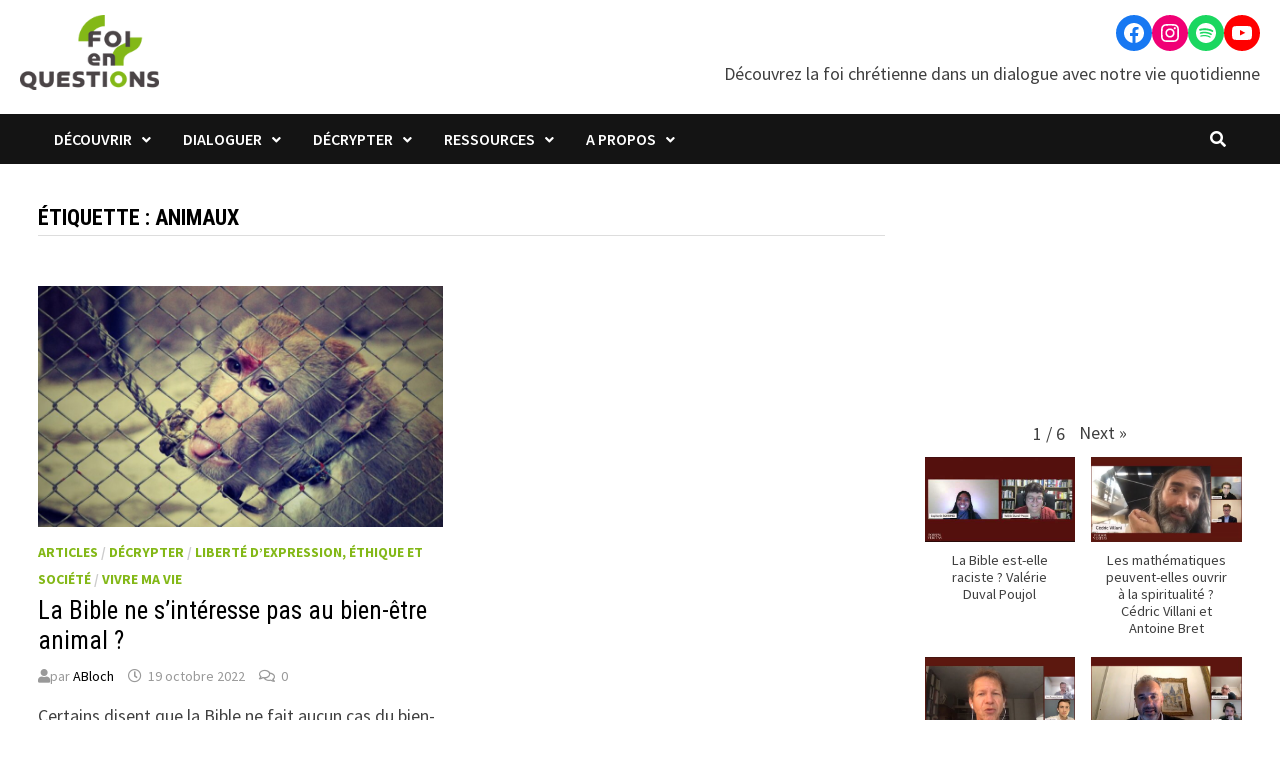

--- FILE ---
content_type: text/html; charset=UTF-8
request_url: https://www.foienquestions.eu/tag/animaux/
body_size: 14887
content:
<!doctype html>
<html lang="fr-FR">
<head>
	<meta charset="UTF-8">
	<meta name="viewport" content="width=device-width, initial-scale=1">
	<link rel="profile" href="https://gmpg.org/xfn/11">

	<title>animaux &#8211; Foi en questions</title>
<meta name='robots' content='max-image-preview:large' />
<link rel='dns-prefetch' href='//fonts.googleapis.com' />
<link rel="alternate" type="application/rss+xml" title="Foi en questions &raquo; Flux" href="https://www.foienquestions.eu/feed/" />
<link rel="alternate" type="application/rss+xml" title="Foi en questions &raquo; Flux des commentaires" href="https://www.foienquestions.eu/comments/feed/" />
<link rel="alternate" type="application/rss+xml" title="Foi en questions &raquo; Flux de l’étiquette animaux" href="https://www.foienquestions.eu/tag/animaux/feed/" />
<script type="text/javascript">
/* <![CDATA[ */
window._wpemojiSettings = {"baseUrl":"https:\/\/s.w.org\/images\/core\/emoji\/15.0.3\/72x72\/","ext":".png","svgUrl":"https:\/\/s.w.org\/images\/core\/emoji\/15.0.3\/svg\/","svgExt":".svg","source":{"concatemoji":"https:\/\/www.foienquestions.eu\/wp-includes\/js\/wp-emoji-release.min.js?ver=6.5.2"}};
/*! This file is auto-generated */
!function(i,n){var o,s,e;function c(e){try{var t={supportTests:e,timestamp:(new Date).valueOf()};sessionStorage.setItem(o,JSON.stringify(t))}catch(e){}}function p(e,t,n){e.clearRect(0,0,e.canvas.width,e.canvas.height),e.fillText(t,0,0);var t=new Uint32Array(e.getImageData(0,0,e.canvas.width,e.canvas.height).data),r=(e.clearRect(0,0,e.canvas.width,e.canvas.height),e.fillText(n,0,0),new Uint32Array(e.getImageData(0,0,e.canvas.width,e.canvas.height).data));return t.every(function(e,t){return e===r[t]})}function u(e,t,n){switch(t){case"flag":return n(e,"\ud83c\udff3\ufe0f\u200d\u26a7\ufe0f","\ud83c\udff3\ufe0f\u200b\u26a7\ufe0f")?!1:!n(e,"\ud83c\uddfa\ud83c\uddf3","\ud83c\uddfa\u200b\ud83c\uddf3")&&!n(e,"\ud83c\udff4\udb40\udc67\udb40\udc62\udb40\udc65\udb40\udc6e\udb40\udc67\udb40\udc7f","\ud83c\udff4\u200b\udb40\udc67\u200b\udb40\udc62\u200b\udb40\udc65\u200b\udb40\udc6e\u200b\udb40\udc67\u200b\udb40\udc7f");case"emoji":return!n(e,"\ud83d\udc26\u200d\u2b1b","\ud83d\udc26\u200b\u2b1b")}return!1}function f(e,t,n){var r="undefined"!=typeof WorkerGlobalScope&&self instanceof WorkerGlobalScope?new OffscreenCanvas(300,150):i.createElement("canvas"),a=r.getContext("2d",{willReadFrequently:!0}),o=(a.textBaseline="top",a.font="600 32px Arial",{});return e.forEach(function(e){o[e]=t(a,e,n)}),o}function t(e){var t=i.createElement("script");t.src=e,t.defer=!0,i.head.appendChild(t)}"undefined"!=typeof Promise&&(o="wpEmojiSettingsSupports",s=["flag","emoji"],n.supports={everything:!0,everythingExceptFlag:!0},e=new Promise(function(e){i.addEventListener("DOMContentLoaded",e,{once:!0})}),new Promise(function(t){var n=function(){try{var e=JSON.parse(sessionStorage.getItem(o));if("object"==typeof e&&"number"==typeof e.timestamp&&(new Date).valueOf()<e.timestamp+604800&&"object"==typeof e.supportTests)return e.supportTests}catch(e){}return null}();if(!n){if("undefined"!=typeof Worker&&"undefined"!=typeof OffscreenCanvas&&"undefined"!=typeof URL&&URL.createObjectURL&&"undefined"!=typeof Blob)try{var e="postMessage("+f.toString()+"("+[JSON.stringify(s),u.toString(),p.toString()].join(",")+"));",r=new Blob([e],{type:"text/javascript"}),a=new Worker(URL.createObjectURL(r),{name:"wpTestEmojiSupports"});return void(a.onmessage=function(e){c(n=e.data),a.terminate(),t(n)})}catch(e){}c(n=f(s,u,p))}t(n)}).then(function(e){for(var t in e)n.supports[t]=e[t],n.supports.everything=n.supports.everything&&n.supports[t],"flag"!==t&&(n.supports.everythingExceptFlag=n.supports.everythingExceptFlag&&n.supports[t]);n.supports.everythingExceptFlag=n.supports.everythingExceptFlag&&!n.supports.flag,n.DOMReady=!1,n.readyCallback=function(){n.DOMReady=!0}}).then(function(){return e}).then(function(){var e;n.supports.everything||(n.readyCallback(),(e=n.source||{}).concatemoji?t(e.concatemoji):e.wpemoji&&e.twemoji&&(t(e.twemoji),t(e.wpemoji)))}))}((window,document),window._wpemojiSettings);
/* ]]> */
</script>
<style id='wp-emoji-styles-inline-css' type='text/css'>

	img.wp-smiley, img.emoji {
		display: inline !important;
		border: none !important;
		box-shadow: none !important;
		height: 1em !important;
		width: 1em !important;
		margin: 0 0.07em !important;
		vertical-align: -0.1em !important;
		background: none !important;
		padding: 0 !important;
	}
</style>
<link rel='stylesheet' id='wp-block-library-css' href='https://www.foienquestions.eu/wp-includes/css/dist/block-library/style.min.css?ver=6.5.2' type='text/css' media='all' />
<style id='wp-block-library-theme-inline-css' type='text/css'>
.wp-block-audio figcaption{color:#555;font-size:13px;text-align:center}.is-dark-theme .wp-block-audio figcaption{color:#ffffffa6}.wp-block-audio{margin:0 0 1em}.wp-block-code{border:1px solid #ccc;border-radius:4px;font-family:Menlo,Consolas,monaco,monospace;padding:.8em 1em}.wp-block-embed figcaption{color:#555;font-size:13px;text-align:center}.is-dark-theme .wp-block-embed figcaption{color:#ffffffa6}.wp-block-embed{margin:0 0 1em}.blocks-gallery-caption{color:#555;font-size:13px;text-align:center}.is-dark-theme .blocks-gallery-caption{color:#ffffffa6}.wp-block-image figcaption{color:#555;font-size:13px;text-align:center}.is-dark-theme .wp-block-image figcaption{color:#ffffffa6}.wp-block-image{margin:0 0 1em}.wp-block-pullquote{border-bottom:4px solid;border-top:4px solid;color:currentColor;margin-bottom:1.75em}.wp-block-pullquote cite,.wp-block-pullquote footer,.wp-block-pullquote__citation{color:currentColor;font-size:.8125em;font-style:normal;text-transform:uppercase}.wp-block-quote{border-left:.25em solid;margin:0 0 1.75em;padding-left:1em}.wp-block-quote cite,.wp-block-quote footer{color:currentColor;font-size:.8125em;font-style:normal;position:relative}.wp-block-quote.has-text-align-right{border-left:none;border-right:.25em solid;padding-left:0;padding-right:1em}.wp-block-quote.has-text-align-center{border:none;padding-left:0}.wp-block-quote.is-large,.wp-block-quote.is-style-large,.wp-block-quote.is-style-plain{border:none}.wp-block-search .wp-block-search__label{font-weight:700}.wp-block-search__button{border:1px solid #ccc;padding:.375em .625em}:where(.wp-block-group.has-background){padding:1.25em 2.375em}.wp-block-separator.has-css-opacity{opacity:.4}.wp-block-separator{border:none;border-bottom:2px solid;margin-left:auto;margin-right:auto}.wp-block-separator.has-alpha-channel-opacity{opacity:1}.wp-block-separator:not(.is-style-wide):not(.is-style-dots){width:100px}.wp-block-separator.has-background:not(.is-style-dots){border-bottom:none;height:1px}.wp-block-separator.has-background:not(.is-style-wide):not(.is-style-dots){height:2px}.wp-block-table{margin:0 0 1em}.wp-block-table td,.wp-block-table th{word-break:normal}.wp-block-table figcaption{color:#555;font-size:13px;text-align:center}.is-dark-theme .wp-block-table figcaption{color:#ffffffa6}.wp-block-video figcaption{color:#555;font-size:13px;text-align:center}.is-dark-theme .wp-block-video figcaption{color:#ffffffa6}.wp-block-video{margin:0 0 1em}.wp-block-template-part.has-background{margin-bottom:0;margin-top:0;padding:1.25em 2.375em}
</style>
<style id='classic-theme-styles-inline-css' type='text/css'>
/*! This file is auto-generated */
.wp-block-button__link{color:#fff;background-color:#32373c;border-radius:9999px;box-shadow:none;text-decoration:none;padding:calc(.667em + 2px) calc(1.333em + 2px);font-size:1.125em}.wp-block-file__button{background:#32373c;color:#fff;text-decoration:none}
</style>
<style id='global-styles-inline-css' type='text/css'>
body{--wp--preset--color--black: #000000;--wp--preset--color--cyan-bluish-gray: #abb8c3;--wp--preset--color--white: #ffffff;--wp--preset--color--pale-pink: #f78da7;--wp--preset--color--vivid-red: #cf2e2e;--wp--preset--color--luminous-vivid-orange: #ff6900;--wp--preset--color--luminous-vivid-amber: #fcb900;--wp--preset--color--light-green-cyan: #7bdcb5;--wp--preset--color--vivid-green-cyan: #00d084;--wp--preset--color--pale-cyan-blue: #8ed1fc;--wp--preset--color--vivid-cyan-blue: #0693e3;--wp--preset--color--vivid-purple: #9b51e0;--wp--preset--gradient--vivid-cyan-blue-to-vivid-purple: linear-gradient(135deg,rgba(6,147,227,1) 0%,rgb(155,81,224) 100%);--wp--preset--gradient--light-green-cyan-to-vivid-green-cyan: linear-gradient(135deg,rgb(122,220,180) 0%,rgb(0,208,130) 100%);--wp--preset--gradient--luminous-vivid-amber-to-luminous-vivid-orange: linear-gradient(135deg,rgba(252,185,0,1) 0%,rgba(255,105,0,1) 100%);--wp--preset--gradient--luminous-vivid-orange-to-vivid-red: linear-gradient(135deg,rgba(255,105,0,1) 0%,rgb(207,46,46) 100%);--wp--preset--gradient--very-light-gray-to-cyan-bluish-gray: linear-gradient(135deg,rgb(238,238,238) 0%,rgb(169,184,195) 100%);--wp--preset--gradient--cool-to-warm-spectrum: linear-gradient(135deg,rgb(74,234,220) 0%,rgb(151,120,209) 20%,rgb(207,42,186) 40%,rgb(238,44,130) 60%,rgb(251,105,98) 80%,rgb(254,248,76) 100%);--wp--preset--gradient--blush-light-purple: linear-gradient(135deg,rgb(255,206,236) 0%,rgb(152,150,240) 100%);--wp--preset--gradient--blush-bordeaux: linear-gradient(135deg,rgb(254,205,165) 0%,rgb(254,45,45) 50%,rgb(107,0,62) 100%);--wp--preset--gradient--luminous-dusk: linear-gradient(135deg,rgb(255,203,112) 0%,rgb(199,81,192) 50%,rgb(65,88,208) 100%);--wp--preset--gradient--pale-ocean: linear-gradient(135deg,rgb(255,245,203) 0%,rgb(182,227,212) 50%,rgb(51,167,181) 100%);--wp--preset--gradient--electric-grass: linear-gradient(135deg,rgb(202,248,128) 0%,rgb(113,206,126) 100%);--wp--preset--gradient--midnight: linear-gradient(135deg,rgb(2,3,129) 0%,rgb(40,116,252) 100%);--wp--preset--font-size--small: 13px;--wp--preset--font-size--medium: 20px;--wp--preset--font-size--large: 36px;--wp--preset--font-size--x-large: 42px;--wp--preset--spacing--20: 0.44rem;--wp--preset--spacing--30: 0.67rem;--wp--preset--spacing--40: 1rem;--wp--preset--spacing--50: 1.5rem;--wp--preset--spacing--60: 2.25rem;--wp--preset--spacing--70: 3.38rem;--wp--preset--spacing--80: 5.06rem;--wp--preset--shadow--natural: 6px 6px 9px rgba(0, 0, 0, 0.2);--wp--preset--shadow--deep: 12px 12px 50px rgba(0, 0, 0, 0.4);--wp--preset--shadow--sharp: 6px 6px 0px rgba(0, 0, 0, 0.2);--wp--preset--shadow--outlined: 6px 6px 0px -3px rgba(255, 255, 255, 1), 6px 6px rgba(0, 0, 0, 1);--wp--preset--shadow--crisp: 6px 6px 0px rgba(0, 0, 0, 1);}:where(.is-layout-flex){gap: 0.5em;}:where(.is-layout-grid){gap: 0.5em;}body .is-layout-flow > .alignleft{float: left;margin-inline-start: 0;margin-inline-end: 2em;}body .is-layout-flow > .alignright{float: right;margin-inline-start: 2em;margin-inline-end: 0;}body .is-layout-flow > .aligncenter{margin-left: auto !important;margin-right: auto !important;}body .is-layout-constrained > .alignleft{float: left;margin-inline-start: 0;margin-inline-end: 2em;}body .is-layout-constrained > .alignright{float: right;margin-inline-start: 2em;margin-inline-end: 0;}body .is-layout-constrained > .aligncenter{margin-left: auto !important;margin-right: auto !important;}body .is-layout-constrained > :where(:not(.alignleft):not(.alignright):not(.alignfull)){max-width: var(--wp--style--global--content-size);margin-left: auto !important;margin-right: auto !important;}body .is-layout-constrained > .alignwide{max-width: var(--wp--style--global--wide-size);}body .is-layout-flex{display: flex;}body .is-layout-flex{flex-wrap: wrap;align-items: center;}body .is-layout-flex > *{margin: 0;}body .is-layout-grid{display: grid;}body .is-layout-grid > *{margin: 0;}:where(.wp-block-columns.is-layout-flex){gap: 2em;}:where(.wp-block-columns.is-layout-grid){gap: 2em;}:where(.wp-block-post-template.is-layout-flex){gap: 1.25em;}:where(.wp-block-post-template.is-layout-grid){gap: 1.25em;}.has-black-color{color: var(--wp--preset--color--black) !important;}.has-cyan-bluish-gray-color{color: var(--wp--preset--color--cyan-bluish-gray) !important;}.has-white-color{color: var(--wp--preset--color--white) !important;}.has-pale-pink-color{color: var(--wp--preset--color--pale-pink) !important;}.has-vivid-red-color{color: var(--wp--preset--color--vivid-red) !important;}.has-luminous-vivid-orange-color{color: var(--wp--preset--color--luminous-vivid-orange) !important;}.has-luminous-vivid-amber-color{color: var(--wp--preset--color--luminous-vivid-amber) !important;}.has-light-green-cyan-color{color: var(--wp--preset--color--light-green-cyan) !important;}.has-vivid-green-cyan-color{color: var(--wp--preset--color--vivid-green-cyan) !important;}.has-pale-cyan-blue-color{color: var(--wp--preset--color--pale-cyan-blue) !important;}.has-vivid-cyan-blue-color{color: var(--wp--preset--color--vivid-cyan-blue) !important;}.has-vivid-purple-color{color: var(--wp--preset--color--vivid-purple) !important;}.has-black-background-color{background-color: var(--wp--preset--color--black) !important;}.has-cyan-bluish-gray-background-color{background-color: var(--wp--preset--color--cyan-bluish-gray) !important;}.has-white-background-color{background-color: var(--wp--preset--color--white) !important;}.has-pale-pink-background-color{background-color: var(--wp--preset--color--pale-pink) !important;}.has-vivid-red-background-color{background-color: var(--wp--preset--color--vivid-red) !important;}.has-luminous-vivid-orange-background-color{background-color: var(--wp--preset--color--luminous-vivid-orange) !important;}.has-luminous-vivid-amber-background-color{background-color: var(--wp--preset--color--luminous-vivid-amber) !important;}.has-light-green-cyan-background-color{background-color: var(--wp--preset--color--light-green-cyan) !important;}.has-vivid-green-cyan-background-color{background-color: var(--wp--preset--color--vivid-green-cyan) !important;}.has-pale-cyan-blue-background-color{background-color: var(--wp--preset--color--pale-cyan-blue) !important;}.has-vivid-cyan-blue-background-color{background-color: var(--wp--preset--color--vivid-cyan-blue) !important;}.has-vivid-purple-background-color{background-color: var(--wp--preset--color--vivid-purple) !important;}.has-black-border-color{border-color: var(--wp--preset--color--black) !important;}.has-cyan-bluish-gray-border-color{border-color: var(--wp--preset--color--cyan-bluish-gray) !important;}.has-white-border-color{border-color: var(--wp--preset--color--white) !important;}.has-pale-pink-border-color{border-color: var(--wp--preset--color--pale-pink) !important;}.has-vivid-red-border-color{border-color: var(--wp--preset--color--vivid-red) !important;}.has-luminous-vivid-orange-border-color{border-color: var(--wp--preset--color--luminous-vivid-orange) !important;}.has-luminous-vivid-amber-border-color{border-color: var(--wp--preset--color--luminous-vivid-amber) !important;}.has-light-green-cyan-border-color{border-color: var(--wp--preset--color--light-green-cyan) !important;}.has-vivid-green-cyan-border-color{border-color: var(--wp--preset--color--vivid-green-cyan) !important;}.has-pale-cyan-blue-border-color{border-color: var(--wp--preset--color--pale-cyan-blue) !important;}.has-vivid-cyan-blue-border-color{border-color: var(--wp--preset--color--vivid-cyan-blue) !important;}.has-vivid-purple-border-color{border-color: var(--wp--preset--color--vivid-purple) !important;}.has-vivid-cyan-blue-to-vivid-purple-gradient-background{background: var(--wp--preset--gradient--vivid-cyan-blue-to-vivid-purple) !important;}.has-light-green-cyan-to-vivid-green-cyan-gradient-background{background: var(--wp--preset--gradient--light-green-cyan-to-vivid-green-cyan) !important;}.has-luminous-vivid-amber-to-luminous-vivid-orange-gradient-background{background: var(--wp--preset--gradient--luminous-vivid-amber-to-luminous-vivid-orange) !important;}.has-luminous-vivid-orange-to-vivid-red-gradient-background{background: var(--wp--preset--gradient--luminous-vivid-orange-to-vivid-red) !important;}.has-very-light-gray-to-cyan-bluish-gray-gradient-background{background: var(--wp--preset--gradient--very-light-gray-to-cyan-bluish-gray) !important;}.has-cool-to-warm-spectrum-gradient-background{background: var(--wp--preset--gradient--cool-to-warm-spectrum) !important;}.has-blush-light-purple-gradient-background{background: var(--wp--preset--gradient--blush-light-purple) !important;}.has-blush-bordeaux-gradient-background{background: var(--wp--preset--gradient--blush-bordeaux) !important;}.has-luminous-dusk-gradient-background{background: var(--wp--preset--gradient--luminous-dusk) !important;}.has-pale-ocean-gradient-background{background: var(--wp--preset--gradient--pale-ocean) !important;}.has-electric-grass-gradient-background{background: var(--wp--preset--gradient--electric-grass) !important;}.has-midnight-gradient-background{background: var(--wp--preset--gradient--midnight) !important;}.has-small-font-size{font-size: var(--wp--preset--font-size--small) !important;}.has-medium-font-size{font-size: var(--wp--preset--font-size--medium) !important;}.has-large-font-size{font-size: var(--wp--preset--font-size--large) !important;}.has-x-large-font-size{font-size: var(--wp--preset--font-size--x-large) !important;}
.wp-block-navigation a:where(:not(.wp-element-button)){color: inherit;}
:where(.wp-block-post-template.is-layout-flex){gap: 1.25em;}:where(.wp-block-post-template.is-layout-grid){gap: 1.25em;}
:where(.wp-block-columns.is-layout-flex){gap: 2em;}:where(.wp-block-columns.is-layout-grid){gap: 2em;}
.wp-block-pullquote{font-size: 1.5em;line-height: 1.6;}
</style>
<link rel='stylesheet' id='dashicons-css' href='https://www.foienquestions.eu/wp-includes/css/dashicons.min.css?ver=6.5.2' type='text/css' media='all' />
<style id='dashicons-inline-css' type='text/css'>
.entry-content > * {margin-bottom: 10px !important}
</style>
<style id='wpxpo-global-style-inline-css' type='text/css'>
:root {
			--preset-color1: #037fff;
			--preset-color2: #026fe0;
			--preset-color3: #071323;
			--preset-color4: #132133;
			--preset-color5: #34495e;
			--preset-color6: #787676;
			--preset-color7: #f0f2f3;
			--preset-color8: #f8f9fa;
			--preset-color9: #ffffff;
			}
</style>
<link rel='stylesheet' id='font-awesome-css' href='https://www.foienquestions.eu/wp-content/themes/bam-pro/assets/fonts/css/all.min.css?ver=5.15.4' type='text/css' media='all' />
<link rel='stylesheet' id='bam-style-css' href='https://www.foienquestions.eu/wp-content/themes/bam-pro/style.css?ver=6.5.2' type='text/css' media='all' />
<link rel='stylesheet' id='bam-google-fonts-css' href='https://fonts.googleapis.com/css?family=Source+Sans+Pro%3A100%2C200%2C300%2C400%2C500%2C600%2C700%2C800%2C900%2C100i%2C200i%2C300i%2C400i%2C500i%2C600i%2C700i%2C800i%2C900i|Roboto+Condensed%3A100%2C200%2C300%2C400%2C500%2C600%2C700%2C800%2C900%2C100i%2C200i%2C300i%2C400i%2C500i%2C600i%2C700i%2C800i%2C900i%26subset%3Dlatin' type='text/css' media='all' />
<link rel='stylesheet' id='__EPYT__style-css' href='https://www.foienquestions.eu/wp-content/plugins/youtube-embed-plus/styles/ytprefs.min.css?ver=14.2.1' type='text/css' media='all' />
<style id='__EPYT__style-inline-css' type='text/css'>

                .epyt-gallery-thumb {
                        width: 50%;
                }
                
</style>
<script type="text/javascript" id="wp-statistics-tracker-js-extra">
/* <![CDATA[ */
var WP_Statistics_Tracker_Object = {"hitRequestUrl":"https:\/\/www.foienquestions.eu\/wp-json\/wp-statistics\/v2\/hit?wp_statistics_hit_rest=yes&track_all=0&current_page_type=post_tag&current_page_id=41&search_query&page_uri=L3RhZy9hbmltYXV4Lw=","keepOnlineRequestUrl":"https:\/\/www.foienquestions.eu\/wp-json\/wp-statistics\/v2\/online?wp_statistics_hit_rest=yes&track_all=0&current_page_type=post_tag&current_page_id=41&search_query&page_uri=L3RhZy9hbmltYXV4Lw=","option":{"dntEnabled":true,"cacheCompatibility":false}};
/* ]]> */
</script>
<script type="text/javascript" src="https://www.foienquestions.eu/wp-content/plugins/wp-statistics/assets/js/tracker.js?ver=6.5.2" id="wp-statistics-tracker-js"></script>
<script type="text/javascript" src="https://www.foienquestions.eu/wp-includes/js/jquery/jquery.min.js?ver=3.7.1" id="jquery-core-js"></script>
<script type="text/javascript" src="https://www.foienquestions.eu/wp-includes/js/jquery/jquery-migrate.min.js?ver=3.4.1" id="jquery-migrate-js"></script>
<script type="text/javascript" id="__ytprefs__-js-extra">
/* <![CDATA[ */
var _EPYT_ = {"ajaxurl":"https:\/\/www.foienquestions.eu\/wp-admin\/admin-ajax.php","security":"3310eda9e7","gallery_scrolloffset":"20","eppathtoscripts":"https:\/\/www.foienquestions.eu\/wp-content\/plugins\/youtube-embed-plus\/scripts\/","eppath":"https:\/\/www.foienquestions.eu\/wp-content\/plugins\/youtube-embed-plus\/","epresponsiveselector":"[\"iframe.__youtube_prefs_widget__\"]","epdovol":"1","version":"14.2.1","evselector":"iframe.__youtube_prefs__[src], iframe[src*=\"youtube.com\/embed\/\"], iframe[src*=\"youtube-nocookie.com\/embed\/\"]","ajax_compat":"","maxres_facade":"eager","ytapi_load":"light","pause_others":"","stopMobileBuffer":"1","facade_mode":"","not_live_on_channel":"","vi_active":"","vi_js_posttypes":[]};
/* ]]> */
</script>
<script type="text/javascript" src="https://www.foienquestions.eu/wp-content/plugins/youtube-embed-plus/scripts/ytprefs.min.js?ver=14.2.1" id="__ytprefs__-js"></script>
<link rel="https://api.w.org/" href="https://www.foienquestions.eu/wp-json/" /><link rel="alternate" type="application/json" href="https://www.foienquestions.eu/wp-json/wp/v2/tags/41" /><link rel="EditURI" type="application/rsd+xml" title="RSD" href="https://www.foienquestions.eu/xmlrpc.php?rsd" />
<meta name="generator" content="WordPress 6.5.2" />
<!-- Analytics by WP Statistics v14.4.4 - https://wp-statistics.com/ -->
		<style type="text/css">
					.site-title,
			.site-description {
				position: absolute;
				clip: rect(1px, 1px, 1px, 1px);
				display: none;
			}
				</style>
		<style type="text/css">.blue-message {
background: none repeat scroll 0 0 #3399ff;
    color: #ffffff;
    text-shadow: none;
    font-size: 16px;
    line-height: 24px;
    padding: 10px;
} 
.green-message {
background: none repeat scroll 0 0 #8cc14c;
    color: #ffffff;
    text-shadow: none;
    font-size: 16px;
    line-height: 24px;
    padding: 10px;
} 
.orange-message {
background: none repeat scroll 0 0 #faa732;
    color: #ffffff;
    text-shadow: none;
    font-size: 16px;
    line-height: 24px;
    padding: 10px;
} 
.red-message {
background: none repeat scroll 0 0 #da4d31;
    color: #ffffff;
    text-shadow: none;
    font-size: 16px;
    line-height: 24px;
    padding: 10px;
} 
.grey-message {
background: none repeat scroll 0 0 #53555c;
    color: #ffffff;
    text-shadow: none;
    font-size: 16px;
    line-height: 24px;
    padding: 10px;
} 
.left-block {
background: none repeat scroll 0 0px, radial-gradient(ellipse at center center, #ffffff 0%, #f2f2f2 100%) repeat scroll 0 0 rgba(0, 0, 0, 0);
    color: #8b8e97;
    padding: 10px;
    margin: 10px;
    float: left;
} 
.right-block {
background: none repeat scroll 0 0px, radial-gradient(ellipse at center center, #ffffff 0%, #f2f2f2 100%) repeat scroll 0 0 rgba(0, 0, 0, 0);
    color: #8b8e97;
    padding: 10px;
    margin: 10px;
    float: right;
} 
.blockquotes {
background: none;
    border-left: 5px solid #f1f1f1;
    color: #8B8E97;
    font-size: 16px;
    font-style: italic;
    line-height: 22px;
    padding-left: 15px;
    padding: 10px;
    width: 60%;
    float: left;
} 
</style><link rel="icon" href="https://www.foienquestions.eu/wp-content/uploads/2017/02/cropped-Foi-en-question-carre-1-150x150.png" sizes="32x32" />
<link rel="icon" href="https://www.foienquestions.eu/wp-content/uploads/2017/02/cropped-Foi-en-question-carre-1-300x300.png" sizes="192x192" />
<link rel="apple-touch-icon" href="https://www.foienquestions.eu/wp-content/uploads/2017/02/cropped-Foi-en-question-carre-1-300x300.png" />
<meta name="msapplication-TileImage" content="https://www.foienquestions.eu/wp-content/uploads/2017/02/cropped-Foi-en-question-carre-1-300x300.png" />
		<style type="text/css" id="wp-custom-css">
			justify-text {

text-align: justify;

}		</style>
		
		<style type="text/css" id="theme-custom-css">
			/* Color CSS */
                
                    blockquote {
                        border-left: 4px solid #83b817;
                    }

                    button,
                    input[type="button"],
                    input[type="reset"],
                    input[type="submit"],
                    .wp-block-search .wp-block-search__button {
                        background: #83b817;
                    }

                    .bam-readmore {
                        background: #83b817;
                    }

                    .site-title a, .site-description {
                        color: #83b817;
                    }

                    .site-header.default-style .main-navigation ul li a:hover {
                        color: #83b817;
                    }

                    .site-header.default-style .main-navigation ul ul li a:hover {
                        background: #83b817;
                    }

                    .site-header.default-style .main-navigation .current_page_item > a,
                    .site-header.default-style .main-navigation .current-menu-item > a,
                    .site-header.default-style .main-navigation .current_page_ancestor > a,
                    .site-header.default-style .main-navigation .current-menu-ancestor > a {
                        color: #83b817;
                    }

                    .site-header.horizontal-style .main-navigation ul li a:hover {
                        color: #83b817;
                    }

                    .site-header.horizontal-style .main-navigation ul ul li a:hover {
                        background: #83b817;
                    }

                    .site-header.horizontal-style .main-navigation .current_page_item > a,
                    .site-header.horizontal-style .main-navigation .current-menu-item > a,
                    .site-header.horizontal-style .main-navigation .current_page_ancestor > a,
                    .site-header.horizontal-style .main-navigation .current-menu-ancestor > a {
                        color: #83b817;
                    }

                    .posts-navigation .nav-previous a:hover,
                    .posts-navigation .nav-next a:hover {
                        color: #83b817;
                    }

                    .post-navigation .nav-previous .post-title:hover,
                    .post-navigation .nav-next .post-title:hover {
                        color: #83b817;
                    }

                    .pagination .page-numbers.current {
                        background: #83b817;
                        border: 1px solid #83b817;
                        color: #ffffff;
                    }
                      
                    .pagination a.page-numbers:hover {
                        background: #83b817;
                        border: 1px solid #83b817;
                    }

                    .widget a:hover,
                    .widget ul li a:hover {
                        color: #83b817;
                    }

                    .widget-title a:hover {
                        color: #83b817;
                    }

                    .bm-wts-s2 .widgettitle, 
                    .bm-wts-s2 .is-style-bam-widget-title,
                    .bm-wts-s2 .widget-title,
                    .bm-wts-s3 .widgettitle,
                    .bm-wts-s3 .is-style-bam-widget-title,
                    .bm-wts-s3 .widget-title,
                    .bm-wts-s4 .bwt-container {
                        border-bottom-color: #83b817;
                    }

                    .bm-wts-s4 .widget-title {
                        background-color: #83b817; 
                    }

                    li.bm-tab.th-ui-state-active a {
                        border-bottom: 1px solid #83b817;
                    }

                    .footer-widget-area .widget a:hover {
                        color: #83b817;
                    }

                    .bms-title a:hover {
                        color: #83b817;
                    }

                    .bmb-entry-title a:hover,
                    .bmw-grid-post .entry-title a:hover,
                    .bam-entry .entry-title a:hover {
                        color: #83b817;
                    }

                    .related-post-meta a:hover,
                    .entry-meta a:hover {
                        color: #83b817;
                    }

                    .related-post-meta .byline a:hover,
                    .entry-meta .byline a:hover {
                        color: #83b817;
                    }

                    .cat-links a {
                        color: #83b817;
                    }

                    .cat-links.boxed a {
                        background: #83b817;
                    }

                    .tags-links a:hover {
                        background: #83b817;
                    }

                    .related-post-title a:hover {
                        color: #83b817;
                    }

                    .author-posts-link:hover {
                        color: #83b817;
                    }

                    .comment-author a {
                        color: #83b817;
                    }

                    .comment-metadata a:hover,
                    .comment-metadata a:focus,
                    .pingback .comment-edit-link:hover,
                    .pingback .comment-edit-link:focus {
                        color: #83b817;
                    }

                    .comment-reply-link:hover,
                    .comment-reply-link:focus {
                        background: #83b817;
                    }

                    .comment-notes a:hover,
                    .comment-awaiting-moderation a:hover,
                    .logged-in-as a:hover,
                    .form-allowed-tags a:hover {
                        color: #83b817;
                    }

                    .required {
                        color: #83b817;
                    }

                    .comment-reply-title small a:before {
                        color: #83b817;
                    }

                    .wp-block-quote {
                        border-left: 4px solid #83b817;
                    }

                    .wp-block-quote[style*="text-align:right"], .wp-block-quote[style*="text-align: right"] {
                        border-right: 4px solid #83b817;
                    }

                    .site-info a:hover {
                        color: #83b817;
                    }

                    #bam-tags a, .widget_tag_cloud .tagcloud a {
                        background: #83b817;
                    }

                    .bmajax-btn:hover {
                        background: #83b817;
                        border: 1px solid #83b817;
                    }

                    .bmw-spinner div {
                        background: #83b817;
                    }

                    a.bm-viewall:hover {
                        color: #83b817;
                    }

                    .footer-widget-area .related-post-meta .byline a:hover, 
                    .footer-widget-area .entry-meta .byline a:hover {
                        color: #83b817;
                    }

                    .footer-menu-container ul li a:hover {
                        color: #83b817;
                    }

                
                    .page-content a:hover,
                    .entry-content a:hover {
                        color: #00aeef;
                    }
                
                    body.boxed-layout.custom-background,
                    body.boxed-layout {
                        background-color: #dddddd;
                    }
                
                    body.boxed-layout.custom-background.separate-containers,
                    body.boxed-layout.separate-containers {
                        background-color: #dddddd;
                    }
                
                    body.wide-layout.custom-background.separate-containers,
                    body.wide-layout.separate-containers {
                        background-color: #eeeeee;
                    }
                /* Header CSS */
                    .site-logo-image img {
                        max-height: 75px;
                    }
                
                        .site-header.default-style #site-header-inner {
                            padding-top: 15px;
                        }
                    
                        .site-header.default-style #site-header-inner {
                            padding-bottom: 0px;
                        }		</style>

	</head>

<body class="archive tag tag-animaux tag-41 wp-custom-logo wp-embed-responsive hfeed wide-layout right-sidebar one-container bm-wts-s1">



<div id="page" class="site">
	<a class="skip-link screen-reader-text" href="#content">Passer au contenu</a>

	
	


<header id="masthead" class="site-header default-style">

    
    

<div id="site-header-inner" class="clearfix container-fluid left-logo">

    <div class="site-branding">
    <div class="site-branding-inner">

                    <div class="site-logo-image"><a href="https://www.foienquestions.eu/" class="custom-logo-link" rel="home"><img width="185" height="100" src="https://www.foienquestions.eu/wp-content/uploads/2024/02/cropped-Foi-en-question_100px-1.png" class="custom-logo" alt="Foi en questions" decoding="async" /></a></div>
        
        <div class="site-branding-text">
                            <p class="site-title"><a href="https://www.foienquestions.eu/" rel="home">Foi en questions</a></p>
                        </div><!-- .site-branding-text -->

    </div><!-- .site-branding-inner -->
</div><!-- .site-branding -->
    
<div class="header-sidebar">
    <div class="header-sidebar-inner">
        <section id="block-12" class="widget widget_block">
<ul class="wp-block-social-links alignright is-content-justification-space-between is-layout-flex wp-container-core-social-links-is-layout-1 wp-block-social-links-is-layout-flex"><li class="wp-social-link wp-social-link-facebook  wp-block-social-link"><a href="https://www.facebook.com/foienquestions.eu" class="wp-block-social-link-anchor"><svg width="24" height="24" viewBox="0 0 24 24" version="1.1" xmlns="http://www.w3.org/2000/svg" aria-hidden="true" focusable="false"><path d="M12 2C6.5 2 2 6.5 2 12c0 5 3.7 9.1 8.4 9.9v-7H7.9V12h2.5V9.8c0-2.5 1.5-3.9 3.8-3.9 1.1 0 2.2.2 2.2.2v2.5h-1.3c-1.2 0-1.6.8-1.6 1.6V12h2.8l-.4 2.9h-2.3v7C18.3 21.1 22 17 22 12c0-5.5-4.5-10-10-10z"></path></svg><span class="wp-block-social-link-label screen-reader-text">Facebook</span></a></li>

<li class="wp-social-link wp-social-link-instagram  wp-block-social-link"><a href="https://www.instagram.com/foienquestions_eu/" class="wp-block-social-link-anchor"><svg width="24" height="24" viewBox="0 0 24 24" version="1.1" xmlns="http://www.w3.org/2000/svg" aria-hidden="true" focusable="false"><path d="M12,4.622c2.403,0,2.688,0.009,3.637,0.052c0.877,0.04,1.354,0.187,1.671,0.31c0.42,0.163,0.72,0.358,1.035,0.673 c0.315,0.315,0.51,0.615,0.673,1.035c0.123,0.317,0.27,0.794,0.31,1.671c0.043,0.949,0.052,1.234,0.052,3.637 s-0.009,2.688-0.052,3.637c-0.04,0.877-0.187,1.354-0.31,1.671c-0.163,0.42-0.358,0.72-0.673,1.035 c-0.315,0.315-0.615,0.51-1.035,0.673c-0.317,0.123-0.794,0.27-1.671,0.31c-0.949,0.043-1.233,0.052-3.637,0.052 s-2.688-0.009-3.637-0.052c-0.877-0.04-1.354-0.187-1.671-0.31c-0.42-0.163-0.72-0.358-1.035-0.673 c-0.315-0.315-0.51-0.615-0.673-1.035c-0.123-0.317-0.27-0.794-0.31-1.671C4.631,14.688,4.622,14.403,4.622,12 s0.009-2.688,0.052-3.637c0.04-0.877,0.187-1.354,0.31-1.671c0.163-0.42,0.358-0.72,0.673-1.035 c0.315-0.315,0.615-0.51,1.035-0.673c0.317-0.123,0.794-0.27,1.671-0.31C9.312,4.631,9.597,4.622,12,4.622 M12,3 C9.556,3,9.249,3.01,8.289,3.054C7.331,3.098,6.677,3.25,6.105,3.472C5.513,3.702,5.011,4.01,4.511,4.511 c-0.5,0.5-0.808,1.002-1.038,1.594C3.25,6.677,3.098,7.331,3.054,8.289C3.01,9.249,3,9.556,3,12c0,2.444,0.01,2.751,0.054,3.711 c0.044,0.958,0.196,1.612,0.418,2.185c0.23,0.592,0.538,1.094,1.038,1.594c0.5,0.5,1.002,0.808,1.594,1.038 c0.572,0.222,1.227,0.375,2.185,0.418C9.249,20.99,9.556,21,12,21s2.751-0.01,3.711-0.054c0.958-0.044,1.612-0.196,2.185-0.418 c0.592-0.23,1.094-0.538,1.594-1.038c0.5-0.5,0.808-1.002,1.038-1.594c0.222-0.572,0.375-1.227,0.418-2.185 C20.99,14.751,21,14.444,21,12s-0.01-2.751-0.054-3.711c-0.044-0.958-0.196-1.612-0.418-2.185c-0.23-0.592-0.538-1.094-1.038-1.594 c-0.5-0.5-1.002-0.808-1.594-1.038c-0.572-0.222-1.227-0.375-2.185-0.418C14.751,3.01,14.444,3,12,3L12,3z M12,7.378 c-2.552,0-4.622,2.069-4.622,4.622S9.448,16.622,12,16.622s4.622-2.069,4.622-4.622S14.552,7.378,12,7.378z M12,15 c-1.657,0-3-1.343-3-3s1.343-3,3-3s3,1.343,3,3S13.657,15,12,15z M16.804,6.116c-0.596,0-1.08,0.484-1.08,1.08 s0.484,1.08,1.08,1.08c0.596,0,1.08-0.484,1.08-1.08S17.401,6.116,16.804,6.116z"></path></svg><span class="wp-block-social-link-label screen-reader-text">Instagram</span></a></li>

<li class="wp-social-link wp-social-link-spotify  wp-block-social-link"><a href="https://open.spotify.com/show/2NwZGspcv4XiflRw1kUfbq" class="wp-block-social-link-anchor"><svg width="24" height="24" viewBox="0 0 24 24" version="1.1" xmlns="http://www.w3.org/2000/svg" aria-hidden="true" focusable="false"><path d="M12,2C6.477,2,2,6.477,2,12c0,5.523,4.477,10,10,10c5.523,0,10-4.477,10-10C22,6.477,17.523,2,12,2 M16.586,16.424 c-0.18,0.295-0.563,0.387-0.857,0.207c-2.348-1.435-5.304-1.76-8.785-0.964c-0.335,0.077-0.67-0.133-0.746-0.469 c-0.077-0.335,0.132-0.67,0.469-0.746c3.809-0.871,7.077-0.496,9.713,1.115C16.673,15.746,16.766,16.13,16.586,16.424 M17.81,13.7 c-0.226,0.367-0.706,0.482-1.072,0.257c-2.687-1.652-6.785-2.131-9.965-1.166C6.36,12.917,5.925,12.684,5.8,12.273 C5.675,11.86,5.908,11.425,6.32,11.3c3.632-1.102,8.147-0.568,11.234,1.328C17.92,12.854,18.035,13.335,17.81,13.7 M17.915,10.865 c-3.223-1.914-8.54-2.09-11.618-1.156C5.804,9.859,5.281,9.58,5.131,9.086C4.982,8.591,5.26,8.069,5.755,7.919 c3.532-1.072,9.404-0.865,13.115,1.338c0.445,0.264,0.59,0.838,0.327,1.282C18.933,10.983,18.359,11.129,17.915,10.865"></path></svg><span class="wp-block-social-link-label screen-reader-text">Spotify</span></a></li>

<li class="wp-social-link wp-social-link-youtube  wp-block-social-link"><a href="https://www.youtube.com/@ForumVeritasFrance" class="wp-block-social-link-anchor"><svg width="24" height="24" viewBox="0 0 24 24" version="1.1" xmlns="http://www.w3.org/2000/svg" aria-hidden="true" focusable="false"><path d="M21.8,8.001c0,0-0.195-1.378-0.795-1.985c-0.76-0.797-1.613-0.801-2.004-0.847c-2.799-0.202-6.997-0.202-6.997-0.202 h-0.009c0,0-4.198,0-6.997,0.202C4.608,5.216,3.756,5.22,2.995,6.016C2.395,6.623,2.2,8.001,2.2,8.001S2,9.62,2,11.238v1.517 c0,1.618,0.2,3.237,0.2,3.237s0.195,1.378,0.795,1.985c0.761,0.797,1.76,0.771,2.205,0.855c1.6,0.153,6.8,0.201,6.8,0.201 s4.203-0.006,7.001-0.209c0.391-0.047,1.243-0.051,2.004-0.847c0.6-0.607,0.795-1.985,0.795-1.985s0.2-1.618,0.2-3.237v-1.517 C22,9.62,21.8,8.001,21.8,8.001z M9.935,14.594l-0.001-5.62l5.404,2.82L9.935,14.594z"></path></svg><span class="wp-block-social-link-label screen-reader-text">YouTube</span></a></li></ul>
</section><section id="block-21" class="widget widget_block">
<div style="height:9px" aria-hidden="true" class="wp-block-spacer"></div>
</section><section id="block-18" class="widget widget_block widget_text">
<p class="has-text-align-left">Découvrez la foi chrétienne dans un dialogue avec notre vie quotidienne</p>
</section>    </div><!-- .header-sidebar-inner -->
</div><!-- .header-sidebar -->
    
</div><!-- #site-header-inner -->



<nav id="site-navigation" class="main-navigation">

    <div id="site-navigation-inner" class="container align-left show-search">
        
        <div class="menu-menu-1-container"><ul id="primary-menu" class="menu"><li id="menu-item-3704" class="menu-item menu-item-type-taxonomy menu-item-object-category menu-item-has-children menu-item-3704"><a href="https://www.foienquestions.eu/category/decouvrir/">Découvrir</a>
<ul class="sub-menu">
	<li id="menu-item-3705" class="menu-item menu-item-type-taxonomy menu-item-object-category menu-item-3705"><a href="https://www.foienquestions.eu/category/decouvrir/dieu/">Dieu</a></li>
	<li id="menu-item-3707" class="menu-item menu-item-type-taxonomy menu-item-object-category menu-item-3707"><a href="https://www.foienquestions.eu/category/decouvrir/jesus/">Jésus</a></li>
	<li id="menu-item-3708" class="menu-item menu-item-type-taxonomy menu-item-object-category menu-item-3708"><a href="https://www.foienquestions.eu/category/decouvrir/la-bible/">La Bible</a></li>
	<li id="menu-item-3706" class="menu-item menu-item-type-taxonomy menu-item-object-category menu-item-3706"><a href="https://www.foienquestions.eu/category/decouvrir/etre-sauves/">Être sauvés</a></li>
	<li id="menu-item-3709" class="menu-item menu-item-type-taxonomy menu-item-object-category menu-item-3709"><a href="https://www.foienquestions.eu/category/decouvrir/les-chretiens/">Les Chrétiens</a></li>
</ul>
</li>
<li id="menu-item-3716" class="menu-item menu-item-type-taxonomy menu-item-object-category menu-item-has-children menu-item-3716"><a href="https://www.foienquestions.eu/category/dialoguer/">Dialoguer</a>
<ul class="sub-menu">
	<li id="menu-item-3717" class="menu-item menu-item-type-taxonomy menu-item-object-category menu-item-3717"><a href="https://www.foienquestions.eu/category/dialoguer/atheisme-agnosticisme/">Athéisme &#8211; Agnosticisme</a></li>
	<li id="menu-item-3787" class="menu-item menu-item-type-taxonomy menu-item-object-category menu-item-3787"><a href="https://www.foienquestions.eu/category/dialoguer/relativisme-pluralisme/">Relativisme &#8211; Pluralisme</a></li>
	<li id="menu-item-3785" class="menu-item menu-item-type-taxonomy menu-item-object-category menu-item-3785"><a href="https://www.foienquestions.eu/category/dialoguer/islam/">Islam</a></li>
	<li id="menu-item-3784" class="menu-item menu-item-type-taxonomy menu-item-object-category menu-item-3784"><a href="https://www.foienquestions.eu/category/dialoguer/bouddhisme-spiritualites-orientales/">Bouddhisme &#8211; Spiritualités orientales</a></li>
	<li id="menu-item-3786" class="menu-item menu-item-type-taxonomy menu-item-object-category menu-item-3786"><a href="https://www.foienquestions.eu/category/dialoguer/meditation-eperiences-spirituelles/">Méditation &#8211; Expérience spirituelles</a></li>
</ul>
</li>
<li id="menu-item-3710" class="menu-item menu-item-type-taxonomy menu-item-object-category menu-item-has-children menu-item-3710"><a href="https://www.foienquestions.eu/category/decrypter/">Décrypter</a>
<ul class="sub-menu">
	<li id="menu-item-3711" class="menu-item menu-item-type-taxonomy menu-item-object-category menu-item-3711"><a href="https://www.foienquestions.eu/category/decrypter/art-culture-et-histoire/">Art, culture et histoire</a></li>
	<li id="menu-item-3713" class="menu-item menu-item-type-taxonomy menu-item-object-category menu-item-3713"><a href="https://www.foienquestions.eu/category/decrypter/philosophie-science-et-foi/">Philosophie &#8211; Science et foi</a></li>
	<li id="menu-item-3714" class="menu-item menu-item-type-taxonomy menu-item-object-category menu-item-3714"><a href="https://www.foienquestions.eu/category/decrypter/souffrance-et-mal/">Souffrance et mal</a></li>
	<li id="menu-item-3715" class="menu-item menu-item-type-taxonomy menu-item-object-category menu-item-3715"><a href="https://www.foienquestions.eu/category/decrypter/vivre-ma-vie/">Vivre ma vie</a></li>
	<li id="menu-item-3712" class="menu-item menu-item-type-taxonomy menu-item-object-category menu-item-3712"><a href="https://www.foienquestions.eu/category/decrypter/liberte-dexpression-ethique-et-societe/">Liberté d’expression, éthique et société</a></li>
</ul>
</li>
<li id="menu-item-3788" class="menu-item menu-item-type-taxonomy menu-item-object-category menu-item-has-children menu-item-3788"><a href="https://www.foienquestions.eu/category/a-propos/">Ressources</a>
<ul class="sub-menu">
	<li id="menu-item-3791" class="menu-item menu-item-type-taxonomy menu-item-object-category menu-item-3791"><a href="https://www.foienquestions.eu/category/ressources/le-comptoir/">Le Comptoir</a></li>
	<li id="menu-item-3790" class="menu-item menu-item-type-taxonomy menu-item-object-category menu-item-3790"><a href="https://www.foienquestions.eu/category/ressources/les-instants-faq/">Les instants FAQ</a></li>
	<li id="menu-item-3789" class="menu-item menu-item-type-taxonomy menu-item-object-category menu-item-3789"><a href="https://www.foienquestions.eu/category/ressources/les-forum-veritas/">Forum Veritas</a></li>
</ul>
</li>
<li id="menu-item-3804" class="menu-item menu-item-type-post_type menu-item-object-page menu-item-has-children menu-item-3804"><a href="https://www.foienquestions.eu/about/">A propos</a>
<ul class="sub-menu">
	<li id="menu-item-3806" class="menu-item menu-item-type-post_type menu-item-object-page menu-item-3806"><a href="https://www.foienquestions.eu/about/">Qui sommes nous?</a></li>
	<li id="menu-item-3808" class="menu-item menu-item-type-post_type menu-item-object-page menu-item-3808"><a href="https://www.foienquestions.eu/questionnaire-foi-en-questions/">Questionnaire Foi en Questions</a></li>
</ul>
</li>
</ul></div><div class="bam-search-button-icon">
    <i class="fas fa-search" aria-hidden="true"></i></div>
<div class="bam-search-box-container">
    <div class="bam-search-box">
        <form role="search" method="get" class="search-form" action="https://www.foienquestions.eu/">
				<label>
					<span class="screen-reader-text">Rechercher :</span>
					<input type="search" class="search-field" placeholder="Rechercher…" value="" name="s" />
				</label>
				<input type="submit" class="search-submit" value="Rechercher" />
			</form>    </div><!-- th-search-box -->
</div><!-- .th-search-box-container -->

        <button class="menu-toggle" aria-controls="primary-menu" aria-expanded="false" data-toggle-target=".mobile-navigation">
            <i class="fas fa-bars"></i>
                        Menu        </button>
        
    </div><!-- .container -->
    
</nav><!-- #site-navigation -->
<div class="mobile-dropdown">
    <nav class="mobile-navigation">
        <div class="menu-menu-1-container"><ul id="primary-menu-mobile" class="menu"><li class="menu-item menu-item-type-taxonomy menu-item-object-category menu-item-has-children menu-item-3704"><a href="https://www.foienquestions.eu/category/decouvrir/">Découvrir</a><button class="dropdown-toggle" data-toggle-target=".mobile-navigation .menu-item-3704 > .sub-menu" aria-expanded="false"><span class="screen-reader-text">Show sub menu</span></button>
<ul class="sub-menu">
	<li class="menu-item menu-item-type-taxonomy menu-item-object-category menu-item-3705"><a href="https://www.foienquestions.eu/category/decouvrir/dieu/">Dieu</a></li>
	<li class="menu-item menu-item-type-taxonomy menu-item-object-category menu-item-3707"><a href="https://www.foienquestions.eu/category/decouvrir/jesus/">Jésus</a></li>
	<li class="menu-item menu-item-type-taxonomy menu-item-object-category menu-item-3708"><a href="https://www.foienquestions.eu/category/decouvrir/la-bible/">La Bible</a></li>
	<li class="menu-item menu-item-type-taxonomy menu-item-object-category menu-item-3706"><a href="https://www.foienquestions.eu/category/decouvrir/etre-sauves/">Être sauvés</a></li>
	<li class="menu-item menu-item-type-taxonomy menu-item-object-category menu-item-3709"><a href="https://www.foienquestions.eu/category/decouvrir/les-chretiens/">Les Chrétiens</a></li>
</ul>
</li>
<li class="menu-item menu-item-type-taxonomy menu-item-object-category menu-item-has-children menu-item-3716"><a href="https://www.foienquestions.eu/category/dialoguer/">Dialoguer</a><button class="dropdown-toggle" data-toggle-target=".mobile-navigation .menu-item-3716 > .sub-menu" aria-expanded="false"><span class="screen-reader-text">Show sub menu</span></button>
<ul class="sub-menu">
	<li class="menu-item menu-item-type-taxonomy menu-item-object-category menu-item-3717"><a href="https://www.foienquestions.eu/category/dialoguer/atheisme-agnosticisme/">Athéisme &#8211; Agnosticisme</a></li>
	<li class="menu-item menu-item-type-taxonomy menu-item-object-category menu-item-3787"><a href="https://www.foienquestions.eu/category/dialoguer/relativisme-pluralisme/">Relativisme &#8211; Pluralisme</a></li>
	<li class="menu-item menu-item-type-taxonomy menu-item-object-category menu-item-3785"><a href="https://www.foienquestions.eu/category/dialoguer/islam/">Islam</a></li>
	<li class="menu-item menu-item-type-taxonomy menu-item-object-category menu-item-3784"><a href="https://www.foienquestions.eu/category/dialoguer/bouddhisme-spiritualites-orientales/">Bouddhisme &#8211; Spiritualités orientales</a></li>
	<li class="menu-item menu-item-type-taxonomy menu-item-object-category menu-item-3786"><a href="https://www.foienquestions.eu/category/dialoguer/meditation-eperiences-spirituelles/">Méditation &#8211; Expérience spirituelles</a></li>
</ul>
</li>
<li class="menu-item menu-item-type-taxonomy menu-item-object-category menu-item-has-children menu-item-3710"><a href="https://www.foienquestions.eu/category/decrypter/">Décrypter</a><button class="dropdown-toggle" data-toggle-target=".mobile-navigation .menu-item-3710 > .sub-menu" aria-expanded="false"><span class="screen-reader-text">Show sub menu</span></button>
<ul class="sub-menu">
	<li class="menu-item menu-item-type-taxonomy menu-item-object-category menu-item-3711"><a href="https://www.foienquestions.eu/category/decrypter/art-culture-et-histoire/">Art, culture et histoire</a></li>
	<li class="menu-item menu-item-type-taxonomy menu-item-object-category menu-item-3713"><a href="https://www.foienquestions.eu/category/decrypter/philosophie-science-et-foi/">Philosophie &#8211; Science et foi</a></li>
	<li class="menu-item menu-item-type-taxonomy menu-item-object-category menu-item-3714"><a href="https://www.foienquestions.eu/category/decrypter/souffrance-et-mal/">Souffrance et mal</a></li>
	<li class="menu-item menu-item-type-taxonomy menu-item-object-category menu-item-3715"><a href="https://www.foienquestions.eu/category/decrypter/vivre-ma-vie/">Vivre ma vie</a></li>
	<li class="menu-item menu-item-type-taxonomy menu-item-object-category menu-item-3712"><a href="https://www.foienquestions.eu/category/decrypter/liberte-dexpression-ethique-et-societe/">Liberté d’expression, éthique et société</a></li>
</ul>
</li>
<li class="menu-item menu-item-type-taxonomy menu-item-object-category menu-item-has-children menu-item-3788"><a href="https://www.foienquestions.eu/category/a-propos/">Ressources</a><button class="dropdown-toggle" data-toggle-target=".mobile-navigation .menu-item-3788 > .sub-menu" aria-expanded="false"><span class="screen-reader-text">Show sub menu</span></button>
<ul class="sub-menu">
	<li class="menu-item menu-item-type-taxonomy menu-item-object-category menu-item-3791"><a href="https://www.foienquestions.eu/category/ressources/le-comptoir/">Le Comptoir</a></li>
	<li class="menu-item menu-item-type-taxonomy menu-item-object-category menu-item-3790"><a href="https://www.foienquestions.eu/category/ressources/les-instants-faq/">Les instants FAQ</a></li>
	<li class="menu-item menu-item-type-taxonomy menu-item-object-category menu-item-3789"><a href="https://www.foienquestions.eu/category/ressources/les-forum-veritas/">Forum Veritas</a></li>
</ul>
</li>
<li class="menu-item menu-item-type-post_type menu-item-object-page menu-item-has-children menu-item-3804"><a href="https://www.foienquestions.eu/about/">A propos</a><button class="dropdown-toggle" data-toggle-target=".mobile-navigation .menu-item-3804 > .sub-menu" aria-expanded="false"><span class="screen-reader-text">Show sub menu</span></button>
<ul class="sub-menu">
	<li class="menu-item menu-item-type-post_type menu-item-object-page menu-item-3806"><a href="https://www.foienquestions.eu/about/">Qui sommes nous?</a></li>
	<li class="menu-item menu-item-type-post_type menu-item-object-page menu-item-3808"><a href="https://www.foienquestions.eu/questionnaire-foi-en-questions/">Questionnaire Foi en Questions</a></li>
</ul>
</li>
</ul></div>    </nav>
</div>

    
         
</header><!-- #masthead -->


	
	<div id="content" class="site-content">
		<div class="container">

	
	<div id="primary" class="content-area">

		
		<main id="main" class="site-main">

			
				<header class="page-header">
					<h1 class="page-title">Étiquette : <span>animaux</span></h1>				</header><!-- .page-header -->

					
			
			<div id="blog-entries" class="blog-wrap clearfix grid-style th-grid-2">

				
				
				
					
					

<article id="post-3457" class="bam-entry clearfix grid-entry th-col-1 post-3457 post type-post status-publish format-standard has-post-thumbnail hentry category-articles category-decrypter category-liberte-dexpression-ethique-et-societe category-vivre-ma-vie tag-animaux tag-anti-specisme tag-bien-etre-animal tag-creation tag-homme tag-humanite tag-intendance tag-nature">

	
	<div class="blog-entry-inner clearfix">

				
		<div class="post-thumbnail">
			<a href="https://www.foienquestions.eu/la-bible-ne-sinteresse-pas-au-bien-etre-animal/" aria-hidden="true" tabindex="-1">
				<img width="890" height="530" src="https://www.foienquestions.eu/wp-content/uploads/2022/10/animal-welfare-1119273_1920-1-890x530.jpeg" class="attachment-bam-featured size-bam-featured wp-post-image" alt="La Bible ne s&#8217;intéresse pas au bien-être animal ?" decoding="async" fetchpriority="high" srcset="https://www.foienquestions.eu/wp-content/uploads/2022/10/animal-welfare-1119273_1920-1-890x530.jpeg 890w, https://www.foienquestions.eu/wp-content/uploads/2022/10/animal-welfare-1119273_1920-1-445x265.jpeg 445w" sizes="(max-width: 890px) 100vw, 890px" />			</a>
		</div>

		
		<div class="blog-entry-content">

			<div class="category-list">
				<span class="cat-links"><a href="https://www.foienquestions.eu/category/articles/" rel="category tag">Articles</a> / <a href="https://www.foienquestions.eu/category/decrypter/" rel="category tag">Décrypter</a> / <a href="https://www.foienquestions.eu/category/decrypter/liberte-dexpression-ethique-et-societe/" rel="category tag">Liberté d’expression, éthique et société</a> / <a href="https://www.foienquestions.eu/category/decrypter/vivre-ma-vie/" rel="category tag">Vivre ma vie</a></span>			</div><!-- .category-list -->

			<header class="entry-header">
				<h2 class="entry-title"><a href="https://www.foienquestions.eu/la-bible-ne-sinteresse-pas-au-bien-etre-animal/" rel="bookmark">La Bible ne s&#8217;intéresse pas au bien-être animal ?</a></h2>					<div class="entry-meta">
						<span class="byline"> <i class="fas fa-user"></i>par <span class="author vcard"><a class="url fn n" href="https://www.foienquestions.eu/author/abloch/">ABloch</a></span></span><span class="posted-on"><i class="far fa-clock"></i><a href="https://www.foienquestions.eu/la-bible-ne-sinteresse-pas-au-bien-etre-animal/" rel="bookmark"><time class="entry-date published updated" datetime="2022-10-19T11:00:10+02:00">19 octobre 2022</time></a></span><span class="comments-link"><i class="far fa-comments"></i><a href="https://www.foienquestions.eu/la-bible-ne-sinteresse-pas-au-bien-etre-animal/#respond">0</a></span>					</div><!-- .entry-meta -->
							</header><!-- .entry-header -->

			
			<div class="entry-summary">
				<p><span style="font-weight: 400;">Certains disent que la Bible ne fait aucun cas du bien-être animal. Aux temps bibliques, il est vrai, on ne trouvait pas d’élevages intensifs, d’hormones ou d’antibiotiques… pas plus que d’abattoirs dans lesquels des animaux étaient mis à mort à la chaîne de façon horrible. Cependant, la Bible accorde déjà à la &#8220;création&#8221; une valeur toute particulière, et elle rend l&#8217;homme responsable d&#8217;en prendre soin : il en est l&#8217;intendant.</span></p>
			</div><!-- .entry-summary -->

			
			<footer class="entry-footer">
							</footer><!-- .entry-footer -->

		</div><!-- .blog-entry-content -->

	</div><!-- .blog-entry-inner -->

</article><!-- #post-3457 -->

					
				
			</div><!-- #blog-entries -->

			
			
		</main><!-- #main -->

		
	</div><!-- #primary -->

	


<aside id="secondary" class="widget-area">

	<div class="theiaStickySidebar">

		
		<section id="block-13" class="widget widget_block"><div class="epyt-gallery" data-currpage="1" id="epyt_gallery_58817"><figure class="wp-block-embed wp-block-embed-youtube is-type-video is-provider-youtube epyt-figure"><div class="wp-block-embed__wrapper"><iframe loading="lazy"  id="_ytid_98131"  width="930" height="523"  data-origwidth="930" data-origheight="523" src="https://www.youtube.com/embed/KZaLQVgbTSc?enablejsapi=1&autoplay=0&cc_load_policy=0&iv_load_policy=1&loop=0&modestbranding=0&fs=1&playsinline=0&controls=1&color=red&cc_lang_pref=&rel=1&autohide=2&theme=dark&" class="__youtube_prefs__  no-lazyload" title="YouTube player"  data-epytgalleryid="epyt_gallery_58817"  allow="fullscreen; accelerometer; autoplay; clipboard-write; encrypted-media; gyroscope; picture-in-picture" allowfullscreen data-no-lazy="1" data-skipgform_ajax_framebjll=""></iframe></div></figure><div class="epyt-gallery-list"><div class="epyt-pagination "><div tabindex="0" role="button" class="epyt-pagebutton epyt-prev  hide " data-playlistid="PLA17uBQSCOdUj5hBbLygv6xyLaQJwqPbW" data-pagesize="4" data-pagetoken="" data-epcolumns="2" data-showtitle="1" data-showpaging="1" data-autonext="0" data-thumbplay="1"><div class="epyt-arrow">&laquo;</div> <div>Prev</div></div><div class="epyt-pagenumbers "><div class="epyt-current">1</div><div class="epyt-pageseparator"> / </div><div class="epyt-totalpages">6</div></div><div tabindex="0" role="button" class="epyt-pagebutton epyt-next" data-playlistid="PLA17uBQSCOdUj5hBbLygv6xyLaQJwqPbW" data-pagesize="4" data-pagetoken="EAAaHlBUOkNBUWlFREk0T1VZMFFUUTJSRVl3UVRNd1JESQ" data-epcolumns="2" data-showtitle="1" data-showpaging="1" data-autonext="0" data-thumbplay="1"><div>Next</div> <div class="epyt-arrow">&raquo;</div></div><div class="epyt-loader"><img loading="lazy" decoding="async" alt="loading" width="16" height="11" src="https://www.foienquestions.eu/wp-content/plugins/youtube-embed-plus/images/gallery-page-loader.gif"></div></div><div class="epyt-gallery-allthumbs  epyt-cols-2 "><div tabindex="0" role="button" data-videoid="KZaLQVgbTSc" class="epyt-gallery-thumb"><div class="epyt-gallery-img-box"><div class="epyt-gallery-img" style="background-image: url(https://i.ytimg.com/vi/KZaLQVgbTSc/hqdefault.jpg)"><div class="epyt-gallery-playhover"><img loading="lazy" decoding="async" alt="play" class="epyt-play-img" width="30" height="23" src="https://www.foienquestions.eu/wp-content/plugins/youtube-embed-plus/images/playhover.png" data-no-lazy="1" data-skipgform_ajax_framebjll="" /><div class="epyt-gallery-playcrutch"></div></div></div></div><div class="epyt-gallery-title">La Bible est-elle raciste ? Valérie Duval Poujol</div></div><div tabindex="0" role="button" data-videoid="WpMPFCpU5MQ" class="epyt-gallery-thumb"><div class="epyt-gallery-img-box"><div class="epyt-gallery-img" style="background-image: url(https://i.ytimg.com/vi/WpMPFCpU5MQ/hqdefault.jpg)"><div class="epyt-gallery-playhover"><img loading="lazy" decoding="async" alt="play" class="epyt-play-img" width="30" height="23" src="https://www.foienquestions.eu/wp-content/plugins/youtube-embed-plus/images/playhover.png" data-no-lazy="1" data-skipgform_ajax_framebjll="" /><div class="epyt-gallery-playcrutch"></div></div></div></div><div class="epyt-gallery-title">Les mathématiques peuvent-elles ouvrir à la spiritualité ? Cédric Villani et Antoine Bret</div></div><div class="epyt-gallery-rowbreak"></div><div tabindex="0" role="button" data-videoid="G4aeTvN0KIk" class="epyt-gallery-thumb"><div class="epyt-gallery-img-box"><div class="epyt-gallery-img" style="background-image: url(https://i.ytimg.com/vi/G4aeTvN0KIk/hqdefault.jpg)"><div class="epyt-gallery-playhover"><img loading="lazy" decoding="async" alt="play" class="epyt-play-img" width="30" height="23" src="https://www.foienquestions.eu/wp-content/plugins/youtube-embed-plus/images/playhover.png" data-no-lazy="1" data-skipgform_ajax_framebjll="" /><div class="epyt-gallery-playcrutch"></div></div></div></div><div class="epyt-gallery-title">Comment rendre acceptable la sobriété énergétique ? Jean-Marc Jancovici et Jean-François Mouhot</div></div><div tabindex="0" role="button" data-videoid="CVmBxo94xBU" class="epyt-gallery-thumb"><div class="epyt-gallery-img-box"><div class="epyt-gallery-img" style="background-image: url(https://i.ytimg.com/vi/CVmBxo94xBU/hqdefault.jpg)"><div class="epyt-gallery-playhover"><img loading="lazy" decoding="async" alt="play" class="epyt-play-img" width="30" height="23" src="https://www.foienquestions.eu/wp-content/plugins/youtube-embed-plus/images/playhover.png" data-no-lazy="1" data-skipgform_ajax_framebjll="" /><div class="epyt-gallery-playcrutch"></div></div></div></div><div class="epyt-gallery-title">Si Dieu existe, pourquoi la souffrance ? Abdennour Bidar et Chawkat Moucarry</div></div><div class="epyt-gallery-rowbreak"></div><div class="epyt-gallery-clear"></div></div><div class="epyt-pagination "><div tabindex="0" role="button" class="epyt-pagebutton epyt-prev  hide " data-playlistid="PLA17uBQSCOdUj5hBbLygv6xyLaQJwqPbW" data-pagesize="4" data-pagetoken="" data-epcolumns="2" data-showtitle="1" data-showpaging="1" data-autonext="0" data-thumbplay="1"><div class="epyt-arrow">&laquo;</div> <div>Prev</div></div><div class="epyt-pagenumbers "><div class="epyt-current">1</div><div class="epyt-pageseparator"> / </div><div class="epyt-totalpages">6</div></div><div tabindex="0" role="button" class="epyt-pagebutton epyt-next" data-playlistid="PLA17uBQSCOdUj5hBbLygv6xyLaQJwqPbW" data-pagesize="4" data-pagetoken="EAAaHlBUOkNBUWlFREk0T1VZMFFUUTJSRVl3UVRNd1JESQ" data-epcolumns="2" data-showtitle="1" data-showpaging="1" data-autonext="0" data-thumbplay="1"><div>Next</div> <div class="epyt-arrow">&raquo;</div></div><div class="epyt-loader"><img loading="lazy" decoding="async" alt="loading" width="16" height="11" src="https://www.foienquestions.eu/wp-content/plugins/youtube-embed-plus/images/gallery-page-loader.gif"></div></div></div></div></section><section id="block-14" class="widget widget_block">
<figure class="wp-block-embed is-type-rich is-provider-spotify wp-block-embed-spotify wp-embed-aspect-21-9 wp-has-aspect-ratio"><div class="wp-block-embed__wrapper">
<iframe title="Spotify Embed: Le Comptoir" style="border-radius: 12px" width="100%" height="152" frameborder="0" allowfullscreen allow="autoplay; clipboard-write; encrypted-media; fullscreen; picture-in-picture" loading="lazy" src="https://open.spotify.com/embed/show/2NwZGspcv4XiflRw1kUfbq?utm_source=oembed"></iframe>
</div></figure>
</section><section id="block-3" class="widget widget_block">
<div class="wp-block-group"><div class="wp-block-group__inner-container is-layout-flow wp-block-group-is-layout-flow">
<h2 class="wp-block-heading">Articles récents</h2>


<ul class="wp-block-latest-posts__list wp-block-latest-posts"><li><a class="wp-block-latest-posts__post-title" href="https://www.foienquestions.eu/noel-autrement/">Noël autrement</a></li>
<li><a class="wp-block-latest-posts__post-title" href="https://www.foienquestions.eu/la-bible-tresor-culturel-et-bien-plus/">La Bible, trésor culturel, et bien plus</a></li>
<li><a class="wp-block-latest-posts__post-title" href="https://www.foienquestions.eu/projet-bebe-plan-utopiste-ou-plan-egoiste/">&#8220;Projet bébé&#8221; : plan utopiste ou plan égoïste ?</a></li>
<li><a class="wp-block-latest-posts__post-title" href="https://www.foienquestions.eu/ai-je-besoin-de-ma-famille/">Ai-je besoin de ma famille ?</a></li>
<li><a class="wp-block-latest-posts__post-title" href="https://www.foienquestions.eu/situationship/">Situationship</a></li>
</ul></div></div>
</section><section id="block-4" class="widget widget_block">
<div class="wp-block-group"><div class="wp-block-group__inner-container is-layout-flow wp-block-group-is-layout-flow">
<h2 class="wp-block-heading">Commentaires récents</h2>


<ol class="wp-block-latest-comments"><li class="wp-block-latest-comments__comment"><article><footer class="wp-block-latest-comments__comment-meta"><a class="wp-block-latest-comments__comment-author" href="https://www.foienquestions.eu/author/ytourne/">Yohann Tourne</a> sur <a class="wp-block-latest-comments__comment-link" href="https://www.foienquestions.eu/ni-bigots-ni-depraves/#comment-37937">Ni bigots, ni dépravés</a></footer></article></li><li class="wp-block-latest-comments__comment"><article><footer class="wp-block-latest-comments__comment-meta"><a class="wp-block-latest-comments__comment-author" href="https://www.foienquestions.eu/author/drcobo/">Élie Cobo</a> sur <a class="wp-block-latest-comments__comment-link" href="https://www.foienquestions.eu/dieu-nexiste-pas-est-une-hypothese-incoherente/#comment-37426">&#8220;Dieu n&#8217;existe pas&#8221;, une hypothèse incohérente</a></footer></article></li><li class="wp-block-latest-comments__comment"><article><footer class="wp-block-latest-comments__comment-meta"><span class="wp-block-latest-comments__comment-author">Abdelmalik</span> sur <a class="wp-block-latest-comments__comment-link" href="https://www.foienquestions.eu/y-a-t-il-des-miracles-scientifiques-dans-le-coran/#comment-37423">Y a-t-il des miracles scientifiques dans le Coran ?</a></footer></article></li><li class="wp-block-latest-comments__comment"><article><footer class="wp-block-latest-comments__comment-meta"><a class="wp-block-latest-comments__comment-author" href="https://www.foienquestions.eu/author/drcobo/">Élie Cobo</a> sur <a class="wp-block-latest-comments__comment-link" href="https://www.foienquestions.eu/la-bible-cautionne-t-elle-lesclavagisme/#comment-37420">La Bible cautionne-t-elle l’esclavagisme ?</a></footer></article></li><li class="wp-block-latest-comments__comment"><article><footer class="wp-block-latest-comments__comment-meta"><span class="wp-block-latest-comments__comment-author">Vaquette</span> sur <a class="wp-block-latest-comments__comment-link" href="https://www.foienquestions.eu/dieu-nexiste-pas-est-une-hypothese-incoherente/#comment-36162">&#8220;Dieu n&#8217;existe pas&#8221;, une hypothèse incohérente</a></footer></article></li></ol></div></div>
</section>
		
	</div><!-- .theiaStickySidebar -->

</aside><!-- #secondary -->

	</div><!-- .container -->
	</div><!-- #content -->

	
	
	<footer id="colophon" class="site-footer">

		
		
		<div class="footer-widget-area clearfix th-columns-3">
			<div class="container">
				<div class="footer-widget-area-inner">
					<div class="col column-1">
											</div>

											<div class="col column-2">
													</div>
					
											<div class="col column-3">
													</div>
					
									</div><!-- .footer-widget-area-inner -->
			</div><!-- .container -->
		</div><!-- .footer-widget-area -->

		<div class="site-info clearfix">
			<div class="container">
				<div class="copyright-container">
					Aumônerie des GBU, 2 rue des Magasins, 67000 Strasbourg, tel 09.50.73.19.43				</div><!-- .copyright-container -->
							</div><!-- .container -->
		</div><!-- .site-info -->

		
	</footer><!-- #colophon -->

	
</div><!-- #page -->


<style id='core-block-supports-inline-css' type='text/css'>
.wp-container-core-social-links-is-layout-1.wp-container-core-social-links-is-layout-1{justify-content:space-between;}
</style>
<script type="text/javascript" id="essential-blocks-blocks-localize-js-extra">
/* <![CDATA[ */
var eb_conditional_localize = {"editor_type":""};
var EssentialBlocksLocalize = {"eb_plugins_url":"https:\/\/www.foienquestions.eu\/wp-content\/plugins\/essential-blocks\/","image_url":"https:\/\/www.foienquestions.eu\/wp-content\/plugins\/essential-blocks\/assets\/images","eb_wp_version":"6.5","eb_version":"4.5.2","eb_admin_url":"https:\/\/www.foienquestions.eu\/wp-admin\/","rest_rootURL":"https:\/\/www.foienquestions.eu\/wp-json\/","ajax_url":"https:\/\/www.foienquestions.eu\/wp-admin\/admin-ajax.php","nft_nonce":"5a40ff7c7e","post_grid_pagination_nonce":"65bfb37e91","placeholder_image":"https:\/\/www.foienquestions.eu\/wp-content\/plugins\/essential-blocks\/assets\/images\/placeholder.png","is_pro_active":"false","upgrade_pro_url":"https:\/\/essential-blocks.com\/upgrade","responsiveBreakpoints":{"tablet":1024,"mobile":767}};
/* ]]> */
</script>
<script type="text/javascript" src="https://www.foienquestions.eu/wp-content/plugins/essential-blocks/assets/js/eb-blocks-localize.js?ver=4.5.2" id="essential-blocks-blocks-localize-js"></script>
<script type="text/javascript" src="https://www.foienquestions.eu/wp-content/themes/bam-pro/assets/js/main.js?ver=6.5.2" id="bam-main-js"></script>
<script type="text/javascript" src="https://www.foienquestions.eu/wp-content/themes/bam-pro/assets/js/skip-link-focus-fix.js?ver=20151215" id="bam-skip-link-focus-fix-js"></script>
<script type="text/javascript" src="https://www.foienquestions.eu/wp-content/plugins/youtube-embed-plus/scripts/fitvids.min.js?ver=14.2.1" id="__ytprefsfitvids__-js"></script>
</body>
</html>